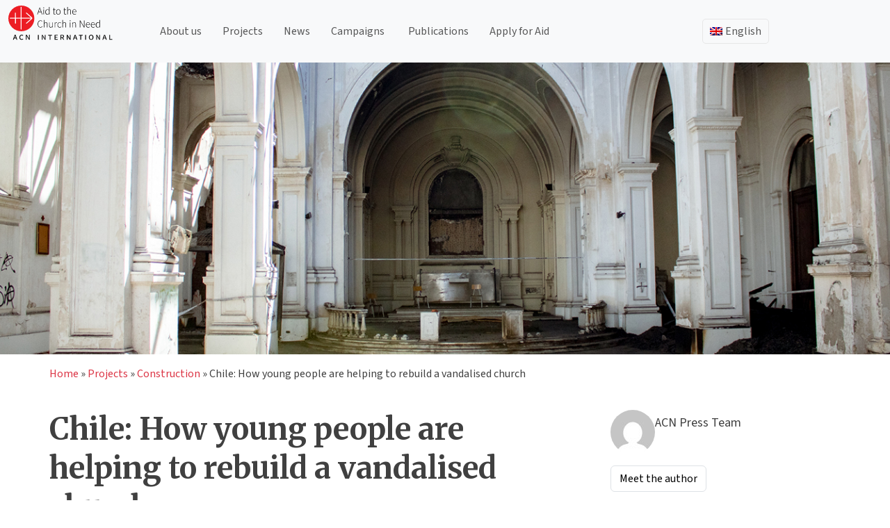

--- FILE ---
content_type: text/css
request_url: https://acninternational.org/wp-content/plugins/acn-country-gallery-block/style.css?ver=1753950644
body_size: 996
content:
/* --- Layout --- */
.acn-cg-group { margin-bottom: 2.5rem; }

.acn-cg-heading{
	margin: .2em 0 1em;
	font-size: 1.25rem;
	font-weight: 600;
}

.acn-cg-grid{
	/* number of columns is still controlled by --cg-cols inline style */
	column-count: var(--cg-cols, 3);
	column-gap: 16px;
}

.acn-country-gallery-wrapper{
	--cg-cols: 1;
	display: grid;
	grid-template-columns: repeat( var(--cg-cols), 1fr );
	gap: 16px;
    position: relative;
    min-height: 400px;
}
@media (max-width: 768px){
	.acn-country-gallery-wrapper{ grid-template-columns: repeat(2, 1fr); }
    .acn-cg-grid{ column-count: 2; }
}
@media (max-width: 480px){
	.acn-country-gallery-wrapper{ grid-template-columns: 1fr; }
    .acn-cg-grid{ column-count: 1; }
}

/* --- Items --- */
.acn-country-gallery-wrapper figure{
	margin: 0;
	position: relative;
	overflow: hidden;
	border-radius: var(--cg-radius, 0px);
}
.acn-country-gallery-wrapper figure img{
	width: 100%;
	display: block;
	transition: all .3s;
    border-radius: 12px;
}
.acn-country-gallery-wrapper figure:hover img{
	filter: var(--cg-hover-filter, none);
}
.acn-country-gallery-wrapper figcaption{
	text-align: center;
	padding: 0.4em 0.25em;
	font-size: 0.9em;
}

/* --- Editor helper styles (not loaded on frontend) --- */
.acn-cg-editor .acn-cg-edit-list { margin-top: 1em; }
.acn-cg-edit-row{
	display: flex;
	align-items: center;
	margin-bottom: 8px;
}

/* --- Load more button --- */
.acn-cg-load-more{
	margin: 24px auto;
    display: block;
    border: none;
    background: #ffffff;
    color: #303030;
    padding: 8px 18px;
    border: 1px solid #303030;
    border-radius: 6px;
    cursor: pointer;
}
.acn-cg-item{
	/* avoid breaking a figure between columns */
	break-inside: avoid;
	margin: 0 0 16px;
	border-radius: var(--cg-radius, 0px);
	overflow: hidden;
	opacity: 1;
	transition: opacity .4s ease;
}
.acn-cg-item.is-hidden{
	opacity: 0;
}
.acn-cg-filters {
    border-bottom: 1px solid #ccc;
    margin-bottom: 20px;
    padding-bottom: 10px;
}
.acn-cg-filters select {
    margin: 0 5px;
    padding: 0 3px;
    border-radius: 6px;
}
.acn-cg-heading-continent, .acn-cg-heading-country, .acn-cg-heading-year{
    display: none;
}

/* --- loader overlay --- */
.acn-cg-loader{
	position: absolute;
	inset: 0;
	display: grid;
	place-items: center;
	background: rgba(255,255,255,0.8);
	z-index: 2;
}

.acn-cg-loader .spinner{
	width: 36px;
	height: 36px;
	border: 4px solid #ccc;
	border-top-color: #0073aa;
	border-radius: 50%;
	animation: acn-spin 0.8s linear infinite;
}

@keyframes acn-spin{ to{ transform: rotate(360deg); } }